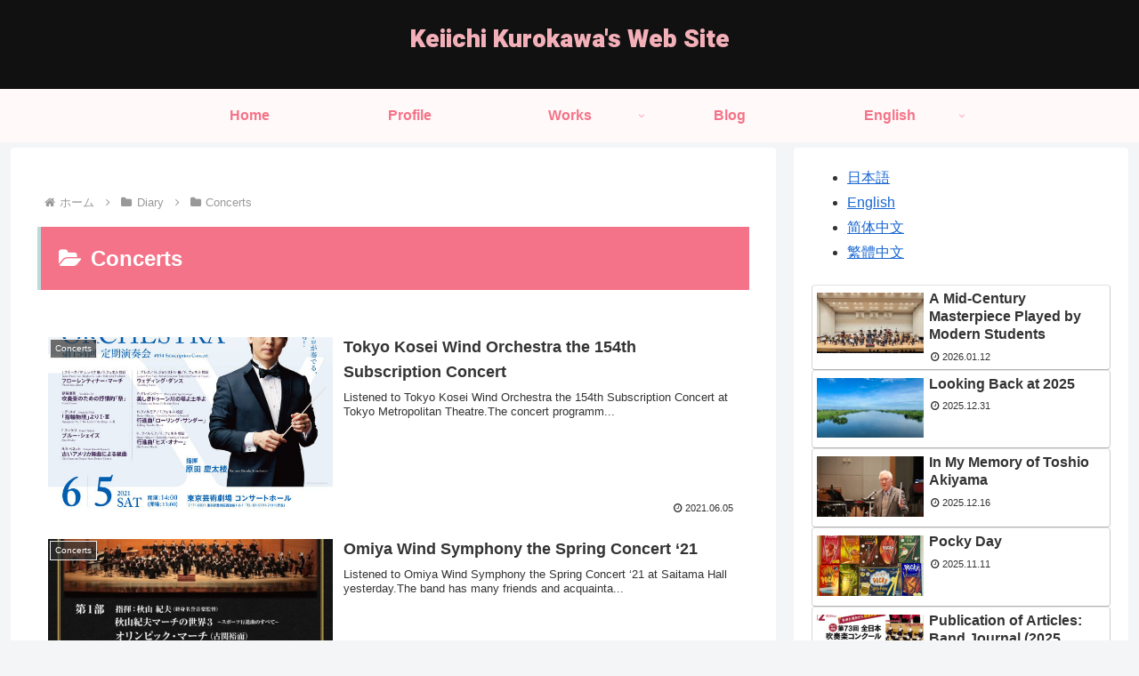

--- FILE ---
content_type: text/css
request_url: https://keiichikurokawa.jp/wp-content/themes/cocoon-master/skins/skin-ganchan02/style.css?ver=6.9&fver=20251214044303
body_size: 1358
content:
/*
  Skin Name: いつものローズ
  Description: 毎日使っても飽きないデザインを目指しました。スキンカラーや背景画像を変えることでレイアウトは同じでも部屋のカーテンを変えるように雰囲気をチェンジできます。
  背景画像ソースURL http://www.colourlovers.com/pattern/2866736/vintage_flowers
  Skin URI: https://aruru.co.jp/cocoon03/
  Author: がんちゃん
  Screenshot URI: https://im-cocoon.net/wp-content/uploads/skin-ganchan02.png
  Version: 0.0.1
  Priority: 9910002000
*/
/*以下にスタイルシートを記入してください*/

.tagline {
    border-top: solid 6px #F57388;
    padding-top: 4px;
}

.navi,
.navi-in > ul .sub-menu {
    background-color: #F2E7C7;
}

.navi-in a {
    color: #666;
    font-weight: bold;
}

.content {
    margin-top: 6px;
    margin-bottom: 180px;
}

.eye-catch img {
    margin: 0 auto;
}

main.main {
    padding-left: 29px;
    padding-right: 29px;
}

.article h1, .article h2, .article h3, .article h4, .article h5, .article h6 {
    font-weight: 500;
}

.entry-title, #editor .entry-title, .archive-title {
    padding: 20px;
    margin-bottom: 38px;
    background-color: #F57388;
    color: #fff;
    font-size: 24px;
    border-left: solid 4px #BBDAD9;
}


@media screen and (max-width: 834px){

main.main, div.sidebar {
    padding-left: 10px;
    padding-right: 10px;
}

.entry-title, .archive-title {
    margin:0;
    margin-bottom:4px;
}

}

 .article h2 {
    font-size: 22px;
    text-align:center;
    background-color: #FAF8EF;
    padding: 20px 0px;
    border-top: 2px solid #F57388;
    border-bottom: 2px solid #F57388;
}

.article h3 {
    font-size: 20px;
    padding:  10px 16px;
    margin-top: 10px;
    margin-bottom: 10px;
    border: solid 3px #BBDAD9;
    background: #fffdf6;
}

.article h4 {
    font-size: 18px;
    color: #242735;
    border:none;
    border-left: 6px solid #F57388;
}
.article h5 {
    font-size: 16px;
    font-weight:bold;
    border: none;
    border-bottom: solid 2px #BBDAD9;
}
.article h6 {
    font-size: 16px;
    font-weight:bold;
    border: none;
    border-bottom: dotted 2px #BBDAD9;
}



@media screen and (max-width: 480px){
    .archive-title,.entry-title {
        font-size: 18px;
    }

    .article h2 {
        padding: 14px 0px;
        font-size: 16px;
    }

    .article h3, .article h4, .article h5, .article h6 {
        font-size: 16px;
    }

}

.comment-title {
    font-size: 18px;
    text-align: center;
    background-color: #F57388;
    color: #fff;
    padding: 18px;
}

.sidebar h2,
.sidebar h3 {
    background-color: #F57388;
    color: #fff;
    padding: 14px 20px;
    margin: 16px 0;
    font-size: 16px;
}

.widget_item_ranking h3 {
    margin: 16px 0;
}

.widget_recent_entries ul li a, .widget_categories ul li a, .widget_archive ul li a, .widget_pages ul li a, .widget_meta ul li a, .widget_rss ul li a, .widget_nav_menu ul li a {
    padding-left: 20px;
}

.widget-entry-cards .a-wrap {
    margin-bottom: 0px;
}


.footer {
    background-color: #F2E7C7;
    border-bottom: solid 6px #F57388;
    color: #fff;
}

.footer.logo-text {
    color:#666;
}

.footer-bottom-logo .site-name-text {
    font-size: 18px;
    color: #666;
    padding-left: 18px;
}

.copyright {
    margin-right: 18px;
    color: #666;
}

.navi-footer-in a {
    color: #666;
}

.footer-bottom-logo img {
    margin-bottom: 20px;
}

.navi-menu-content.menu-content {
    background-color:#F2E7C7;
}

.navi-menu-content.menu-content a {
    color:#666;
}
.menu-close-button::before {
    color: #666;
}

.widget_author_box.author-thumb img {
    border-radius: 50px;
}
.author-display-name{
    display:none;
}


--- FILE ---
content_type: text/css
request_url: https://keiichikurokawa.jp/wp-content/themes/cocoon-child-master/style.css?ver=6.9&fver=20251117040722
body_size: 1910
content:
@charset "UTF-8";

/*!
Theme Name: Cocoon Child
Description: Cocoon専用の子テーマ
Theme URI: https://wp-cocoon.com/
Author: わいひら
Author URI: https://nelog.jp/
Template:   cocoon-master
Version:    1.1.2
*/

/************************************
** 子テーマ用のスタイルを書く
************************************/
/*必要ならばここにコードを書く*/

/*---------------------------------
タイトルフォント
--------------------------------*/

.site-name-text {
font-family: 'Heebo', sans-serif;
}


/*---------------------------------
見出しのカスタマイズ
--------------------------------*/

.article h1{
	font-weight: bold;}

.article h2{
	font-weight: bold;}

.article h3{
	font-weight: bold;}

.article h4{
	font-weight: bold;}

/*H1, H2, H3, H4の文字ウエイト*/


/*---------------------------------
固定ページの日付を非表示にする
--------------------------------*/
.post-20 .date-tags {
  display: none;
} /*トップページ*/

.post-62 .date-tags {
  display: none;
}

.post-334 .date-tags {
  display: none;
}/*トップページEN*/

.post-335 .date-tags {
  display: none;
}/*トップページZH-cn*/

.post-336 .date-tags {
  display: none;
}/*トップページZH-tw*/

/*---------------------------------
/*特定ページの投稿日のみを非表示にする
--------------------------------*/

 .page-id-53 .post-date {
    display: none;
} /*プロフィール*/

 .page-id-72 .post-date {
    display: none;
} /*その他のプロフィール*/

 .page-id-390 .post-date {
    display: none;
} /*プロフィール_EN*/

 .page-id-448 .post-date {
    display: none;
} /*プロフィール_ZH-cn*/

 .page-id-407 .post-date {
    display: none;
} /*プロフィール_ZH-tw*/


 .page-id-142 .post-date {
    display: none;
} /*作品紹介*/

 .page-id-467 .post-date {
    display: none;
} /*作品紹介_EN*/

 .page-id-570 .post-date {
    display: none;
} /*作品紹介_ZH*/

 .page-id-528 .post-date {
    display: none;
} /*作品紹介_TW*/


 .page-id-167 .post-date {
    display: none;
} /*作品紹介_オリジナル*/

 .page-id-472 .post-date {
    display: none;
} /*作品紹介_オリジナル_EN*/

 .page-id-575 .post-date {
    display: none;
} /*作品紹介_オリジナル_ZH*/

 .page-id-531 .post-date {
    display: none;
} /*作品紹介_オリジナル_TW*/


 .page-id-261 .post-date {
    display: none;
} /*作品紹介_吹奏楽編曲*/

 .page-id-484 .post-date {
    display: none;
} /*作品紹介_吹奏楽編曲_EN*/

 .page-id-583 .post-date {
    display: none;
} /*作品紹介_吹奏楽編曲_ZH*/

 .page-id-536 .post-date {
    display: none;
} /*作品紹介_吹奏楽編曲_TW*/



 .page-id-600 .post-date {
    display: none;
} /*作品紹介_アンサンブル編曲*/

 .page-id-644 .post-date {
    display: none;
} /*作品紹介_アンサンブル編曲_EN*/

 .page-id-700 .post-date {
    display: none;
} /*作品紹介_アンサンブル編曲_ZH*/

 .page-id-679 .post-date {
    display: none;
} /*作品紹介_アンサンブル編曲_TW*/



/*---------------------------------
サイドバーの新着記事に日付を表示にする
--------------------------------*/
.widget_new_entries .display-none {
	display: block;
	padding-top: 0.2em;
	text-align: right;
}

.widget-entry-card-update-date {
  display: none;
} /*更新日を非表示*/


/*---------------------------------
サイドバー／カテゴリの行間とフォントを小さくする
--------------------------------*/
.widget_categories ul li a{
	line-height: 1.3;
	font-size: 15px;
}


/*---------------------------------
サイドバー／親カテゴリのカスタマイズ
--------------------------------*/
.widget_categories ul li a{ 
  border-bottom: 1px dashed #CCCCCC; /* 下線の種類 */
}

.widget_categories ul li a::before{
  font-family: FontAwesome;
  content: "\f07b"; /* FontAwesomeのユニコード */
  color: #F57388; /* アイコンの色 */
  padding-right: 6px;
}

.widget_categories > ul > li > a:first-child{ 
  border-top: none;
}


/*---------------------------------
サイドバー／子カテゴリのカスタマイズ
--------------------------------*/
.widget_categories ul li ul li a::before{
  font-family: FontAwesome;
  content: "\f114"; /* FontAwesomeのユニコード */
  color: #F57388; /* アイコンの色 */
  padding-right: 6px;
}

/*---------------------------------
ショートコードの新着記事に日付を表示
--------------------------------*/
.new-entry-card-date {
  display: block;
}

/*---------------------------------
メニューの子Categoryの色を変える
--------------------------------*/
#navi .navi-in > .menu-header .sub-menu {
    background-color: #fce8e8;
}


/* ----------------------------------------------------
   多言語サイトの英語ページで欧文フォントを適用する設定
   ---------------------------------------------------- */
.lang-en body,
.lang-en .entry-content {
    /* 英語ページに適用したい欧文フォントのリスト */
    /* 例: 'Roboto', 'Open Sans', Arial などのWebセーフフォントやGoogle Fonts */
    font-family: "Arial", "Helvetica", sans-serif;
}

.lang-en .entry-content {
    /* 必要に応じて、コンテンツ部分のフォントサイズや行間なども調整可能 */
    /* font-size: 1.0em; */
}

/* 日本語フォントを維持する設定（確認用・必須ではない場合もある） */
/* 必要に応じて、日本語が混在する部分のために、日本語フォントを優先順位の最後に残しておきます。
   これにより、Unicodeの字形がない文字の「文字化け」を防ぎます。 */
.lang-en * {
    font-family: inherit, "Noto Sans JP", "Hiragino Kaku Gothic ProN", "ヒラギノ角ゴ ProN W3", sans-serif;
}




/************************************
** レスポンシブデザイン用のメディアクエリ
************************************/
/*1023px以下*/
@media screen and (max-width: 1023px){
  /*必要ならばここにコードを書く*/
}

/*834px以下*/
@media screen and (max-width: 834px){
  /*必要ならばここにコードを書く*/
}

/*480px以下*/
@media screen and (max-width: 480px){
  /*必要ならばここにコードを書く*/
}
